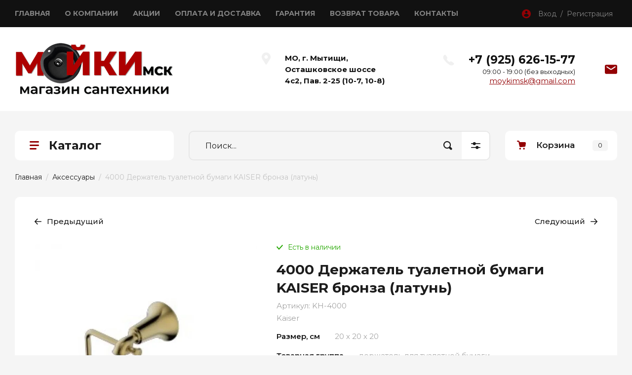

--- FILE ---
content_type: text/html; charset=utf-8
request_url: https://moykimsk.ru/magazin/product/4000-derzhatel-tualetnoj-bumagi-kaiser-bronza-latun
body_size: 22235
content:
<!doctype html>
<html lang="ru">

<head>
<meta charset="utf-8">
<meta name="robots" content="all"/>
<title>4000 Держатель туалетной бумаги KAISER бронза (латунь) купить по низкой оптовой цене от официального дилера в Москве - &quot;Мойки-МСК&quot;</title>
<meta name="description" content="4000 Держатель туалетной бумаги KAISER бронза (латунь) в наличии в нашем магазине по низкой оптовой цене. Мы - официальные дилеры моек, смесителей, аксессуаров для кухни и ванной разных известных брендов. Доставка по Москве и МО.">
<meta name="keywords" content="4000 держатель туалетной бумаги kaiser бронза (латунь), магазин сантехники, Мойки МСК">
<meta name="SKYPE_TOOLBAR" content="SKYPE_TOOLBAR_PARSER_COMPATIBLE">
<meta name="viewport" content="width=device-width, initial-scale=1.0, maximum-scale=1.0, user-scalable=no">
<meta name="format-detection" content="telephone=no">
<meta http-equiv="x-rim-auto-match" content="none">

<!-- JQuery -->
<script src="/g/libs/jquery/1.10.2/jquery.min.js" charset="utf-8"></script>
<!-- JQuery -->

<!-- Common js -->
	<link rel="stylesheet" href="/g/css/styles_articles_tpl.css">
<link rel="stylesheet" href="/g/libs/lightgallery-proxy-to-hs/lightgallery.proxy.to.hs.min.css" media="all" async>
<script src="/g/libs/lightgallery-proxy-to-hs/lightgallery.proxy.to.hs.stub.min.js"></script>
<script src="/g/libs/lightgallery-proxy-to-hs/lightgallery.proxy.to.hs.js" async></script>

<!-- 46b9544ffa2e5e73c3c971fe2ede35a5 -->
<script type='text/javascript' src='/shared/s3/js/lang/ru.js'></script>
<script type='text/javascript' src='/shared/s3/js/common.min.js'></script>
<link rel='stylesheet' type='text/css' href='/shared/s3/css/calendar.css' /><link rel="icon" href="/favicon.png" type="image/png">

<!--s3_require-->
<link rel="stylesheet" href="/g/basestyle/1.0.1/user/user.css" type="text/css"/>
<link rel="stylesheet" href="/g/basestyle/1.0.1/user/user.blue.css" type="text/css"/>
<script type="text/javascript" src="/g/basestyle/1.0.1/user/user.js" async></script>
<!--/s3_require-->

<link rel='stylesheet' type='text/css' href='/t/images/__csspatch/2/patch.css'/>

<!--s3_goal-->
<script src="/g/s3/goal/1.0.0/s3.goal.js"></script>
<script>new s3.Goal({map:{"1763902":{"goal_id":"1763902","object_id":"4221102","event":"submit","system":"metrika","label":"kupit1klick","code":"anketa"},"1764102":{"goal_id":"1764102","object_id":"4221502","event":"submit","system":"metrika","label":"rassylka","code":"anketa"},"1764302":{"goal_id":"1764302","object_id":"4221302","event":"submit","system":"metrika","label":"napishite-nam","code":"anketa"},"1764502":{"goal_id":"1764502","object_id":"4220902","event":"submit","system":"metrika","label":"specpredlojenie","code":"anketa"}}, goals: [], ecommerce:[{"ecommerce":{"detail":{"products":[{"id":"470724502","name":"4000 Держатель туалетной бумаги KAISER бронза (латунь)","price":2878,"brand":"Kaiser","category":"Аксессуары/Аксессуары для ванной комнаты"}]}}}]});</script>
<!--/s3_goal-->
<!-- Common js -->

<!-- Shop init -->
			
		
		
		
			<link rel="stylesheet" type="text/css" href="/g/shop2v2/default/css/theme.less.css">		
			<script type="text/javascript" src="/g/printme.js"></script>
		<script type="text/javascript" src="/g/shop2v2/default/js/tpl.js"></script>
		<script type="text/javascript" src="/g/shop2v2/default/js/baron.min.js"></script>
		
			<script type="text/javascript" src="/g/shop2v2/default/js/shop2.2.js"></script>
		
	<script type="text/javascript">shop2.init({"productRefs": {"345651102":{"vnimanie_":{"\u0423\u0432\u0430\u0436\u0430\u0435\u043c\u044b\u0435 \u043f\u043e\u043a\u0443\u043f\u0430\u0442\u0435\u043b\u0438! \u041f\u0440\u043e\u0441\u0438\u043c \u0412\u0430\u0441 \u043f\u0435\u0440\u0435\u0434 \u0437\u0430\u043a\u0430\u0437\u043e\u043c \u0443\u0442\u043e\u0447\u043d\u044f\u0442\u044c \u0446\u0435\u043d\u0443 \u0443 \u043d\u0430\u0448\u0438\u0445 \u043c\u0435\u043d\u0435\u0434\u0436\u0435\u0440\u043e\u0432!":["470724502"]},"strihkod":{"978020140199":["470724502"]},"razmer_sm":{"20 \u0445 20 \u0445 20":["470724502"]},"tovarnaa_gruppa":{"65416702":["470724502"]},"material_izdelia":{"65415502":["470724502"]},"kreplenie_k_stene":{"65415102":["470724502"]},"ves_brutto_918":{"0,4":["470724502"]},"vysota_upakovki_186":{"200":["470724502"]},"dlina_upakovki_197":{"200":["470724502"]},"sirina_upakovki_237":{"200":["470724502"]}}},"apiHash": {"getPromoProducts":"45327288900addb3eb572160011430e2","getSearchMatches":"3d6cb812be079890333044337331d4cb","getFolderCustomFields":"6ef513c002e32f2174bbbdc8827c9e86","getProductListItem":"f8253c15e417960d32c426a22a404c9c","cartAddItem":"b5cce5f6e916ffd10cff5d25c0a59fa0","cartRemoveItem":"67274d62021dffb2477c1c5aad5e3d2f","cartUpdate":"6b34cf1242e62b19034a1cdf8cad9eee","cartRemoveCoupon":"8975d329f68ccec24ae0beea871e708c","cartAddCoupon":"6f6284728a3f68c9a4f3a001c1d8cfd1","deliveryCalc":"5b83b189bda073a1c6cbfd4566e7ace1","printOrder":"2db0baafd89575c7ba3e31822ddbef5d","cancelOrder":"74c9432b056f321da4828a49678200d7","cancelOrderNotify":"e4955ff787551e4c73ed9ea63e86e197","repeatOrder":"2fef7a8aa483c49bb214528052086b59","paymentMethods":"af6584aa8e009754dd4e74182bd9076b","compare":"105e1a2b7239cc3bfb742e380f86a093"},"hash": null,"verId": 2996538,"mode": "product","step": "","uri": "/magazin","IMAGES_DIR": "/d/","my": {"hide_in_filter":["new","special"],"gr_show_nav_btns":true,"gr_filter_sorting_by":"\u0421\u043e\u0440\u0442\u0438\u0440\u043e\u0432\u0430\u0442\u044c \u043f\u043e","gr_by_price_asc":"\u0426\u0435\u043d\u0435 (\u0432\u043e\u0437\u0440\u0430\u0441\u0442\u0430\u043d\u0438\u044e)","gr_by_price_desc":"\u0426\u0435\u043d\u0435 (\u0443\u0431\u044b\u0432\u0430\u043d\u0438\u044e)","gr_by_name_asc":"\u041d\u0430\u0437\u0432\u0430\u043d\u0438\u044e \u043e\u0442 \u0410","gr_by_name_desc":"\u041d\u0430\u0437\u0432\u0430\u043d\u0438\u044e \u043e\u0442 \u042f","show_sections":false,"buy_alias":"\u041a\u0443\u043f\u0438\u0442\u044c","search_form_btn":"\u041d\u0430\u0439\u0442\u0438","not_available_alias":"\u041a\u0443\u043f\u0438\u0442\u044c","buy_mod":true,"buy_kind":true,"gr_hide_no_amount_rating":true,"on_shop2_btn":true,"gr_auth_placeholder":true,"gr_cart_preview_version":"2.2.110_8","gr_cart_preview_order":"\u041e\u0444\u043e\u0440\u043c\u0438\u0442\u044c","gr_show_collcetions_amount":true,"gr_kinds_slider":true,"gr_cart_titles":true,"gr_filter_remodal":true,"gr_filter_range_slider":false,"gr_search_range_slider":false,"gr_login_placeholered":true,"gr_add_to_compare_text":"\u0421\u0440\u0430\u0432\u043d\u0438\u0442\u044c","gr_search_form_title":"\u0420\u0430\u0441\u0448\u0438\u0440\u0435\u043d\u043d\u044b\u0439 \u043f\u043e\u0438\u0441\u043a","gr_filter_reset_text":"\u041e\u0447\u0438\u0441\u0442\u0438\u0442\u044c","gr_filter_remodal_res":"1360","gr_sorting_no_filter":true,"gr_filter_max_count":"6","gr_filter_select_btn":"\u0415\u0449\u0435","gr_show_more_btn_class":" ","gr_only_filter_result":true,"gr_result_wrap":true,"gr_filter_fount":"\u0422\u043e\u0432\u0430\u0440\u043e\u0432 \u043d\u0430\u0439\u0434\u0435\u043d\u043e:","gr_view_class":" view_click view_opened view-1","gr_folder_items":true,"gr_pagelist_only_icons":true,"gr_h1_in_column":true,"gr_vendor_in_thumbs":true,"gr_tabs_unwrapped":true,"gr_show_titles":true,"gr_hide_list_params":true,"gr_cart_auth_remodal":true,"gr_coupon_remodal":true,"gr_cart_reg_placeholder":true,"gr_options_more_btn":"\u0415\u0449\u0435","gr_cart_total_title":"\u0420\u0430\u0441\u0447\u0435\u0442","gr_show_options_text":"\u0412\u0441\u0435 \u043f\u0430\u0440\u0430\u043c\u0435\u0442\u0440\u044b","gr_cart_show_options_text":"\u0412\u0441\u0435 \u043f\u0430\u0440\u0430\u043c\u0435\u0442\u0440\u044b","gr_pluso_title":"\u041f\u043e\u0434\u0435\u043b\u0438\u0442\u044c\u0441\u044f","gr_product_page_version":"global:shop2.2.110_9-product.tpl","gr_collections_item":"global:shop2.2.110_9-product-item-collections.tpl","gr_cart_page_version":"global:shop2.2.110_9-cart.tpl","gr_product_template_name":"shop2.2.110_9-product-list-thumbs.tpl","gr_to_compare_text":"\u0421\u0440\u0430\u0432\u043d\u0438\u0442\u044c","gr_compare_class":" ","gr_product_quick_view":true,"lazy_load_subpages":true,"gr_pagelist_lazy_load":true,"gr_additional_work_btn":true,"gr_buy_btn_data_url":true,"gr_selected_theme":"10"},"shop2_cart_order_payments": 5,"cf_margin_price_enabled": 0,"maps_yandex_key":"","maps_google_key":""});</script>
<style type="text/css">.product-item-thumb {width: 450px;}.product-item-thumb .product-image, .product-item-simple .product-image {height: 450px;width: 450px;}.product-item-thumb .product-amount .amount-title {width: 354px;}.product-item-thumb .product-price {width: 400px;}.shop2-product .product-side-l {width: 450px;}.shop2-product .product-image {height: 450px;width: 450px;}.shop2-product .product-thumbnails li {width: 140px;height: 140px;}</style>
<!-- Shop init -->

<!-- Custom styles -->
<link rel="stylesheet" href="/g/libs/jqueryui/datepicker-and-slider/css/jquery-ui.css">
<link rel="stylesheet" href="/g/libs/lightgallery/v1.2.19/lightgallery.css">
<link rel="stylesheet" href="/g/libs/remodal/css/remodal.css">
<link rel="stylesheet" href="/g/libs/remodal/css/remodal-default-theme.css">
<link rel="stylesheet" href="/g/libs/waslide/css/waslide.css">
<!-- Custom styles -->

<!-- Custom js -->
<script src="/g/libs/jquery-responsive-tabs/1.6.3/jquery.responsiveTabs.min.js" charset="utf-8"></script>
<script src="/g/libs/jquery-match-height/0.7.2/jquery.matchHeight.min.js" charset="utf-8"></script>
<script src="/g/libs/jqueryui/datepicker-and-slider/js/jquery-ui.min.js" charset="utf-8"></script>
<script src="/g/libs/jqueryui/touch_punch/jquery.ui.touch_punch.min.js" charset="utf-8"></script>

<script src="/g/libs/jquery-columnizer/jquery.columnizer.min.js"></script>

<script src="/g/libs/flexmenu/1.4.2/flexmenu.min.js" charset="utf-8"></script>
<script src="/g/libs/lightgallery/v1.2.19/lightgallery.js" charset="utf-8"></script>
<script src="/g/libs/jquery-slick/1.9.0/slick.min.js" charset="utf-8"></script>
<script src="/g/libs/remodal/js/remodal.js" charset="utf-8"></script>

<script src="/g/libs/waslide/js/animit.js"></script>
<script src="/g/templates/shop2/2.110.2/photo-products/js/waslide.js"></script>
<!-- Custom js -->

<!-- Site js -->
<script src="/g/s3/misc/form/shop-form/shop-form-minimal.js" charset="utf-8"></script>
<script src="/g/templates/shop2/2.110.2/photo-products/js/plugins.js" charset="utf-8"></script>
<!-- Site js -->
<script src="/t/v881/images/js/shop_main.js" charset="utf-8"></script>
		    <link rel="stylesheet" href="/g/templates/shop2/2.110.2/photo-products/themes/theme9/theme.scss.css">
	
<link rel="stylesheet" href="/g/templates/shop2/2.110.2/photo-products/css/global_styles.css">

<link rel="stylesheet" href="/g/libs/jquery-popover/0.0.4/jquery.popover.css">
<script src="/g/libs/jquery-popover/0.0.4/jquery.popover.js"></script>
<script src="/g/templates/shop2/widgets/js/timer.js"></script>


<!-- Global site tag (gtag.js) - Google Analytics -->
<script async src="https://www.googletagmanager.com/gtag/js?id=UA-198917083-1">;</script>
<script>
window.dataLayer = window.dataLayer || [];
function gtag(){dataLayer.push(arguments);}
gtag('js', new Date());

gtag('config', 'UA-198917083-1');
</script>

</head>
<link rel="stylesheet" href="/t/v881/images/css/site.addons.less.css">
<link rel="stylesheet" href="/t/v881/images/css/site_addons.scss.css">
<body class="site">
	
				
			<style>
				.quick-view-trigger {display: none !important;}
			</style>
		
				<span class="up-button" role="button">&nbsp;</span>
		
	<div class="site__wrapper">
		
		<div class="remodal" data-remodal-id="cart-preview" role="dialog" data-remodal-options="hashTracking: false">
	        <button data-remodal-action="close" class="remodal-close-btn gr-icon-btn">
	            <span>Закрыть</span>
	        </button>
	        <div class="cart-popup-container"></div>
	    </div>

		<div class="mobile-panel">
			<div class="mobile-panel__inner">
				<div class="mobile-burger">&nbsp;</div>
				<div class="mobile-contacts" data-remodal-target="popup-contacts">&nbsp;</div>
				<div class="mobile-cabinet" data-remodal-target="login-form">&nbsp;</div>
																					<div class="mobile-cart cart_block_container block_event">
						<a href="/magazin/cart" class="mobile-cart__link "  data-remodal-target="cart-preview">&nbsp;</a>
						<div class="mobile-cart__amount cart_amount_block">0</div>
					</div>
											</div>
		</div>
		
						
		<div class="burger-block">
			<div class="burger-block__inner">
				<div class="gr-icon-btn burger-block__close">&nbsp;</div>
				<div class="burger-block__title">Каталог</div>
				<div class="burger-block__back">Назад</div>
				<div class="burger-block__body"></div>
				<div class="burger-block__menu"></div>
			</div>
		</div>
		
		<header class="site-header">
			<div class="site-header__inner">
				<div class="header-top block_padding">
					<div class="header-top__inner block_width">
						<div class="header-top__left">
														    <ul class="menu-default menu-top">
							        							
							            							
							            							                <li class="has opened">
							                	<a href="/" class="opened">ГЛАВНАЯ</a>
							            							            							
							        							
							            							                							                        </li>
							                    							                							            							
							            							                <li class="has">
							                	<a href="/o-kompanii">О КОМПАНИИ</a>
							            							            							
							        							
							            							                							                        </li>
							                    							                							            							
							            							                <li class="">
							                	<a href="/akcii-1">АКЦИИ</a>
							            							            							
							        							
							            							                							                        </li>
							                    							                							            							
							            							                <li class="">
							                	<a href="/oplata-i-dostavka">ОПЛАТА И ДОСТАВКА</a>
							            							            							
							        							
							            							                							                        </li>
							                    							                							            							
							            							                <li class="">
							                	<a href="/garantiya">ГАРАНТИЯ</a>
							            							            							
							        							
							            							                							                        </li>
							                    							                							            							
							            							                <li class="">
							                	<a href="/vozvrat-tovara">ВОЗВРАТ ТОВАРА</a>
							            							            							
							        							
							            							                							                        </li>
							                    							                							            							
							            							                <li class="">
							                	<a href="/kontakty">КОНТАКТЫ</a>
							            							            							
							        							        </li>
							    </ul>
							    													</div>
						<div class="header-top__right">
							<div class="cabinet-block">
								<span data-remodal-target="login-form">Вход&nbsp; / &nbsp;Регистрация</span>
							</div>
						</div>
					</div>
				</div>
				<div class="header-bottom block_padding">
					<div class="header-bottom__inner block_width">
						<div class="header-bottom__left">

							<div class="site-info">
																	<div class="site-info__logo">
																														<a href="https://moykimsk.ru">
											<img src="/thumb/2/HBKSNBTNDGbF5HHKaT_Fzg/400r110/d/logotip_kompanii-001.png" alt="" />
										</a>
									</div>
																							</div> <!--.site-info-->

						</div>
						<div class="header-bottom__right">
							<div class="mobile-contacts-btn" data-remodal-target="popup-contacts">Контакты</div>

							<div class="top-contacts">
								<div class="top-contacts__body"> 

																			<div class="top-address">
											МО, г. Мытищи, Осташковское шоссе 4с2, Пав. 2-25   (10-7, 10-8)
										</div> <!--.top-address-->
																		
																			<div class="top-phones">
											<div class="top-phones__inner">
												<div class="top-phones__body">
																																										<div>
																<a href="tel:+79256261577">+7 (925) 626-15-77</a>
															</div>
																																							</div>
																																					<div class="top-phones__desc">09:00 - 19:00 (без выходных)</div>
																							</div>
											
																							<div class="email">
													<a href="mailto:moykimsk@gmail.com">moykimsk@gmail.com</a>
												</div>
																					</div> <!--.top-phones-->
																												<div class="top-popup-form" data-remodal-target="popup-form">&nbsp;</div>
																	</div>
							</div>

						</div>
					</div>
				</div>
			</div>
		</header> <!-- .site-header -->

		<div class="remodal" data-remodal-id="search-form" role="dialog" data-remodal-options="hashTracking: false">
			<button data-remodal-action="close" class="gr-icon-btn remodal-close-btn"><span>Закрыть</span></button>
				
	
<div class="shop2-block search-form">
	<div class="search-form__inner">
		<div class="search-form__header">Расширенный поиск</div>
		<div class="search-rows">
			<form action="/magazin/search" enctype="multipart/form-data">
				<input type="hidden" name="sort_by" value=""/>
				
									<div class="search-rows__row gr-field-style float_row">
						<div class="row-title field-title">Цена (руб.)<span style="display: inline-block;">:</span></div>
						<div class="row-body">
							<label class="input-from">
								<span class="from_title hide">от</span>
								<input name="s[price][min]" type="text" size="5" class="small" value="" placeholder="от" data-range_min="0" oninput="this.value = this.value.replace (/\D/, '')" />
							</label>
							<label class="input-to">
								<span class="to_title hide">до</span>
								<input name="s[price][max]" type="text" size="5" class="small" value="" placeholder="до" data-range_max="200000" oninput="this.value = this.value.replace (/\D/, '')" />
							</label>
													</div>
					</div>
				
									<div class="search-rows__row gr-field-style">
						<label class="row-title field-title" for="shop2-name">Название<span style="display: inline-block;">:</span></label>
						<div class="row-body">
							<input type="text" name="s[name]" size="20" id="shop2-name" value="" />
						</div>
					</div>
				
									<div class="search-rows__row gr-field-style">
						<label class="row-title field-title" for="shop2-article">Артикул<span style="display: inline-block;">:</span></label>
						<div class="row-body">
							<input type="text" name="s[article]" id="shop2-article" value="" />
						</div>
					</div>
				
									<div class="search-rows__row gr-field-style">
						<label class="row-title field-title" for="shop2-text">Текст<span style="display: inline-block;">:</span></label>
						<div class="row-body">
							<input type="text" name="search_text" size="20" id="shop2-text"  value="" />
						</div>
					</div>
				
				
									<div class="search-rows__row gr-field-style">
						<div class="row-title field-title">Выберите категорию<span style="display: inline-block;">:</span></div>
						<div class="row-body">
							<select name="s[folder_id]" id="s[folder_id]">
								<option value="">Все</option>
																																												<option value="26049902" >
											 Кухонные мойки
										</option>
																																				<option value="26048702" >
											 Смесители
										</option>
																																				<option value="26049502" >
											&raquo; Смесители для кухни
										</option>
																																				<option value="26049102" >
											&raquo; Смесители для ванной комнаты
										</option>
																																				<option value="40580302" >
											&raquo; Гигиенические смесители
										</option>
																																				<option value="54401304" >
											&raquo; Смесители с фильтром
										</option>
																																				<option value="26046702" >
											 Душевые системы
										</option>
																																				<option value="26047102" >
											&raquo; Скрытые душевые системы
										</option>
																																				<option value="26047302" >
											&raquo; Душевые системы с термостатом
										</option>
																																				<option value="26052902" >
											 Аксессуары
										</option>
																																				<option value="26053102" >
											&raquo; Комплектующие
										</option>
																																				<option value="26053302" >
											&raquo; Аксессуары для кухни
										</option>
																																				<option value="26053502" >
											&raquo; Аксессуары для ванной комнаты
										</option>
																																				<option value="26652302" >
											&raquo; Дозаторы жидкого мыла
										</option>
																																				<option value="203385504" >
											&raquo; Ножи
										</option>
																																				<option value="26052102" >
											 Полотенцесушители
										</option>
																																				<option value="26186102" >
											 Измельчители пищевых отходов
										</option>
																																				<option value="26186302" >
											 Фильтры для воды
										</option>
																																				<option value="206002502" >
											 Унитазы и инсталляции
										</option>
																																				<option value="210089702" >
											 Раковины
										</option>
																																				<option value="34727902" >
											&raquo; Раковины над стиральной машиной
										</option>
																								</select>
						</div>
					</div>

					<div id="shop2_search_custom_fields"></div>
								
									<div id="shop2_search_global_fields">
						
									
			
												<div class="search-rows__row gr-field-style">
						<div class="row-title field-title">Цвет<span style="display: inline-block;">:</span></div>
						<div class="row-body gr-style">
							<select name="s[cvet]">
								<option value="">Все</option>
																	<option value="27077502">белый</option>
																	<option value="27070302">бежевый</option>
																	<option value="27068902">ваниль</option>
																	<option value="27069502">карамель</option>
																	<option value="27124302">светлое олото</option>
																	<option value="27123302">золото</option>
																	<option value="27069702">темный шоколад</option>
																	<option value="27069902">leningrad grey</option>
																	<option value="27070102">пастила</option>
																	<option value="27071302">вороненая сталь</option>
																	<option value="27071702">нержавеющая сталь</option>
																	<option value="27071902">светлое золото</option>
																	<option value="27076902">шампань</option>
																	<option value="27077102">эверест</option>
																	<option value="27077302">платина</option>
																	<option value="27079502">марципан</option>
																	<option value="27082502">графит</option>
																	<option value="27083902">бронза</option>
																	<option value="27085102">античная латунь</option>
																	<option value="27121902">хром</option>
																	<option value="27123102">античная медь</option>
																	<option value="27123502">античная бронза</option>
																	<option value="27123702">античное серебро</option>
																	<option value="27124702">латунь/хром</option>
																	<option value="27125102">розовое золото</option>
																	<option value="27069302">черный</option>
																	<option value="48882702">песочный</option>
																	<option value="48882902">серый</option>
																	<option value="48883902">черный мрамор</option>
																	<option value="48884302">песочный мрамор</option>
																	<option value="48884502">кофе</option>
																	<option value="48884702">темно-коричневый</option>
																	<option value="48884902">жасмин</option>
																	<option value="48886102">сталь</option>
																	<option value="48889102">мраморный</option>
																	<option value="49101102">брашированная нержавеющая сталь</option>
																	<option value="49102102">черный металлик</option>
																	<option value="49102302">кварц</option>
																	<option value="65381302">Антрацит</option>
																	<option value="65381702">Бежевый</option>
																	<option value="65381902">Грей</option>
																	<option value="65382102">Жасмин</option>
																	<option value="65382302">Капучино</option>
																	<option value="65382502">Коричневый</option>
																	<option value="65382702">Мокко</option>
																	<option value="65382902">Песочный</option>
																	<option value="65383102">Чёрный</option>
																	<option value="65383302">Шампань</option>
																	<option value="65383502">Белый</option>
																	<option value="65383702">Дюна</option>
																	<option value="65384702">Латте</option>
																	<option value="65384902">Серый</option>
																	<option value="65385102">Терра</option>
																	<option value="65385302">Терракота</option>
																	<option value="73223702">сатинированная сталь</option>
																	<option value="73227302">перфорированная сталь</option>
																	<option value="73229702">натуральная сталь</option>
																	<option value="73237702">медь</option>
																	<option value="73239902">антрацит</option>
																	<option value="73246502">брашированная сталь</option>
																	<option value="73256302">коричневый</option>
																	<option value="73264702">песчаный</option>
																	<option value="118986702">нержавейка</option>
																	<option value="201674302">черный матовый</option>
																	<option value="206218902">белый/хром</option>
																	<option value="206219102">черный/ хром </option>
																	<option value="206219302">матовый черный</option>
																	<option value="206219502">хром/белый</option>
																	<option value="206219702">черный /хром</option>
																	<option value="206219902">хром/черный</option>
																	<option value="206452902">Белый/хром</option>
																	<option value="4772704">алюминиум</option>
																	<option value="4773504">антик</option>
																	<option value="4773704">арктик</option>
																	<option value="4773904">базальт</option>
																	<option value="4774104">классик</option>
																	<option value="4774304">песок</option>
																	<option value="4774504">пирит</option>
																	<option value="4774704">шварц</option>
																	<option value="4774904">эспрессо</option>
																	<option value="7017904">графит-базальт</option>
																	<option value="7018104">черный-арктик</option>
																	<option value="7018304">эспрессо-песок</option>
																	<option value="22376504">серый №14</option>
																	<option value="22376904">черный №16</option>
																	<option value="22377104">Белый хлопок № 36</option>
																	<option value="22377304">Бежевый № 27</option>
																	<option value="22377504">Песочный №302</option>
																	<option value="22377704">Терракот №307</option>
																	<option value="22377904">Серый №14</option>
																	<option value="22378304">Чёрный №16</option>
																	<option value="22378504">Бежевый №27</option>
																	<option value="22378704">Белый хлопок №36</option>
																	<option value="22379104">белый хлопок №36</option>
																	<option value="22379504">Хлопок №331</option>
																	<option value="22379904">бежевый №27</option>
																	<option value="22380104">песочный №302</option>
																	<option value="22380304">терракот №307</option>
																	<option value="22380704">серый № 14</option>
																	<option value="22380904">черный № 16</option>
																	<option value="22381304">№ 14 серый</option>
																	<option value="22381504">№ 16 черный</option>
																	<option value="22381704">№ 27 бежевый</option>
																	<option value="22381904">№ 302 песочный</option>
																	<option value="22382104">№ 307 терракот</option>
																	<option value="22382304">№ 36 белый хлопок</option>
																	<option value="22382704">№ 26 белый</option>
																	<option value="22383104">911 черный</option>
																	<option value="22383504">823 темно-бежевый</option>
																	<option value="22383704">001 серый металлик</option>
																	<option value="22384104">101 бежевый</option>
																	<option value="22384304">102 сафари</option>
																	<option value="22384504">701 серый</option>
																	<option value="22384704">001 серый-металлик</option>
																	<option value="22384904">817 коричневый</option>
																	<option value="22385104">923 белый</option>
																	<option value="22386104">101  бежевый</option>
																	<option value="22386304">823 темно - бежевый</option>
																	<option value="22386504">001 сер металлик</option>
																	<option value="22387704">923 Белый</option>
																	<option value="22388104">911 Черн</option>
																	<option value="22388304">101 Беж</option>
																	<option value="22388504">001 Сер. Мет</option>
																	<option value="31155104">Bronze</option>
																	<option value="31156904">Stainless Steel</option>
																	<option value="31157904">Chrome</option>
																	<option value="31160904">Colorado</option>
																	<option value="31161104">Onyx</option>
																	<option value="31161304">Terra</option>
																	<option value="31161504">Lava</option>
																	<option value="31161704">Arena</option>
																	<option value="31161904">Croma</option>
																	<option value="31162104">Sabbia</option>
																	<option value="31162304">Marone</option>
																	<option value="31162904">Alpina</option>
																	<option value="31163504">Truffle</option>
																	<option value="31630504">P - полированная</option>
																	<option value="31631104">M - матовая</option>
																	<option value="31632104">D</option>
																	<option value="31635104">L - лайн</option>
																	<option value="31664904">Хром</option>
																	<option value="31666704">Сталь</option>
																	<option value="31667304">Бронза</option>
																	<option value="31669304">Нержавеющая сталь</option>
																	<option value="31670704">Матовый хром</option>
																	<option value="31673304">07 - Белый</option>
																	<option value="31673704">08 - Лён</option>
																	<option value="31674104">10 - Чёрный</option>
																	<option value="31674504">47 - Серый</option>
																	<option value="31674904">58 - Песок</option>
																	<option value="31675304">93 - Шоколад</option>
																	<option value="51853304">Сатин</option>
																	<option value="51854104">Золото</option>
																	<option value="51854704">Черный</option>
																	<option value="51855104">Гранит</option>
																	<option value="51855504">Хром/Гранит</option>
																	<option value="51855704">черные</option>
																	<option value="51856304">Шоколад</option>
																	<option value="51856504">бронза, белая ручка</option>
																	<option value="51856704">Никель</option>
																	<option value="156902704">Графит</option>
																	<option value="208554504">нержавеющая сталь/белый</option>
																	<option value="208554704">нержавеющая сталь/черный</option>
																	<option value="208916104">deep ocean</option>
																	<option value="208916304">canyon</option>
																	<option value="60299505">сатин</option>
																	<option value="60299705">черный металл/бронза</option>
																	<option value="60299905">черный металл/хром</option>
																	<option value="60312305">черный металл</option>
																	<option value="60313505">никель</option>
																	<option value="60314305">бронза/графит</option>
																	<option value="60317105">серебро</option>
																	<option value="61818305">гранит</option>
																	<option value="61827505">черный металик</option>
																	<option value="61833705">синий</option>
																	<option value="105428305">Латунь</option>
																	<option value="105428505">indigo blue</option>
																	<option value="105428905">royal green</option>
																	<option value="105429305">sicilian lemon</option>
																	<option value="247272905">чёрный</option>
																	<option value="253317305">PVD Nano Dark</option>
																	<option value="253321105">PVD Golden</option>
																	<option value="253322105">PVD Nano Satine</option>
																	<option value="253322505">PVD Nano Golden</option>
																	<option value="253322705">PVD Nano Coppery</option>
																	<option value="253327105">124 Satine</option>
																	<option value="7151706">azur blue</option>
																	<option value="43114106">Матовое золото</option>
																	<option value="43114506">Воронёная сталь</option>
																	<option value="43114706">Brush gold</option>
																	<option value="207960906">cappuccino coffee</option>
																	<option value="207964106">olive</option>
																	<option value="207964306">pebble</option>
																	<option value="207964506">royal green глянцевый</option>
																	<option value="207964706">royal green матовый</option>
																	<option value="207964906">желтый матовый</option>
																	<option value="207965106">toscana глянцевый</option>
																	<option value="207965306">toscana матовый</option>
																	<option value="207965506">белый глянцевый</option>
																	<option value="207965906">Dali/white</option>
																	<option value="207966106">Klimt /white</option>
																	<option value="207966306">Lemon/white</option>
																	<option value="207966506">Tokyo 2/white</option>
																	<option value="207966706">Tokyo 3/white</option>
																	<option value="207966906">Tokyo/white</option>
																	<option value="207967106">Vangogh/white</option>
																	<option value="207967306">Warhol/white</option>
																	<option value="207967706">silver</option>
																	<option value="207968706">indigo blue глянцевый</option>
																	<option value="207968906">indigo blue матовый</option>
																	<option value="207969106">золото матовое</option>
																	<option value="216051106">светлое золото/вороненая сталь</option>
																	<option value="60848107">wind green</option>
																	<option value="62120507">золото глянцевое</option>
																	<option value="115595507">Гриджио</option>
																	<option value="115595707">Зефир</option>
																	<option value="115595907">Кварц</option>
																	<option value="115596107">Трюфель</option>
																	<option value="115596307">Эклер</option>
																	<option value="115596507">Бисквит</option>
																	<option value="115599707">Серый шёлк</option>
																	<option value="155304707">Вороненая сталь</option>
																	<option value="198900108">smoky blue</option>
																	<option value="199112708">espresso</option>
																	<option value="199135108">toscana</option>
																	<option value="199135508">графит | indigo blue</option>
																	<option value="199194108">нержавеющая сталь | черный</option>
																	<option value="199194508">хром | черный</option>
																	<option value="199194908">графит | черный</option>
																	<option value="199195308">вороненая сталь | черный</option>
																	<option value="199195708">светлое золото | черный</option>
																	<option value="199196108">royal green | светлое золото</option>
																	<option value="199196708">нержавеющая сталь | белый</option>
																	<option value="199197108">хром | белый</option>
																	<option value="199197508">вороненая сталь | красный</option>
																	<option value="199198108">pure white</option>
															</select>
						</div>
					</div>
							

					
			
												<div class="search-rows__row gr-field-style">
						<div class="row-title field-title">Страна<span style="display: inline-block;">:</span></div>
						<div class="row-body gr-style">
							<select name="s[strana]">
								<option value="">Все</option>
																	<option value="119516102">чехия</option>
																	<option value="206218702">Германия</option>
																	<option value="208927902">Италия</option>
																	<option value="224117502">Китай</option>
																	<option value="31170904">Индия</option>
																	<option value="31630304">Турция</option>
																	<option value="31631904">Россия</option>
																	<option value="51853104">Болгария</option>
																	<option value="208553704">Япония</option>
																	<option value="60299305">ЧЕХИЯ</option>
																	<option value="103647705">Крепления, донный клапан, сифон</option>
															</select>
						</div>
					</div>
							

														</div>
								
									<div class="search-rows__row gr-field-style">
						<div class="row-title field-title">Производитель<span style="display: inline-block;">:</span></div>
						<div class="row-body">
							<select name="s[vendor_id]">
								<option value="">Все</option>          
																	<option value="21385902" >ALVEUS</option>
																	<option value="19393302" >BAMBOO</option>
																	<option value="22911502" >BONE CRUSHER</option>
																	<option value="19392902" >Dr. Gans</option>
																	<option value="57288702" >EMAR</option>
																	<option value="9278302" >Florentina</option>
																	<option value="19392702" >Flortek</option>
																	<option value="23209307" >FORTE</option>
																	<option value="59329502" >GERHANS</option>
																	<option value="992704" >GRANULA</option>
																	<option value="53384702" >GROHENBERG</option>
																	<option value="52987502" >InSinkErator</option>
																	<option value="8586502" >Kaiser</option>
																	<option value="11621704" >Kern</option>
																	<option value="22171702" >Kolpa</option>
																	<option value="7009104" >LONGRAN</option>
																	<option value="27643105" >Mikadzo</option>
																	<option value="8074502" >Omoikiri</option>
																	<option value="57005902" >Oulin</option>
																	<option value="10723702" >Paulmark</option>
																	<option value="5592904" >Polygran</option>
																	<option value="22503102" >Steel Hammer</option>
																	<option value="5593104" >Tolero</option>
																	<option value="7114704" >UKINOX</option>
																	<option value="22502902" >ZorG</option>
																	<option value="57307302" >Барьер</option>
																	<option value="20292907" >Едим Дома</option>
															</select>
						</div>
					</div>
				
														    <div class="search-rows__row gr-field-style">
					        <div class="row-title field-title">Новинка<span style="display: inline-block;">:</span></div>
					        <div class="row-body">
					            					            <select name="s[flags][2]">
						            <option value="">Все</option>
						            <option value="1">да</option>
						            <option value="0">нет</option>
						        </select>
					        </div>
					    </div>
			    															    <div class="search-rows__row gr-field-style">
					        <div class="row-title field-title">Спецпредложение<span style="display: inline-block;">:</span></div>
					        <div class="row-body">
					            					            <select name="s[flags][1]">
						            <option value="">Все</option>
						            <option value="1">да</option>
						            <option value="0">нет</option>
						        </select>
					        </div>
					    </div>
			    									
				

									<div class="search-rows__row gr-field-style">
						<div class="row-title field-title">Результатов на странице<span style="display: inline-block;">:</span></div>
						<div class="row-body">
							<select name="s[products_per_page]">
																																		<option value="5">5</option>
																										<option value="20">20</option>
																										<option value="35">35</option>
																										<option value="50">50</option>
																										<option value="65">65</option>
																										<option value="80">80</option>
																										<option value="95">95</option>
															</select>
						</div>
					</div>
				
				<div class="search-rows__btn">
					<button type="submit" class="search-btn gr-button-1"><span>Найти</span></button>
				</div>
			</form >
		</div>
	</div>
</div><!-- Search Form -->		</div> <!-- .search-form -->

		<div class="remodal" data-remodal-id="login-form" role="dialog" data-remodal-options="hashTracking: false">
			<button data-remodal-action="close" class="gr-icon-btn remodal-close-btn"><span>Закрыть</span></button>
			<div class="shop2-block login-form ">
	<div class="login-form__inner">
		<div class="login-form__header">
			Кабинет
		</div>
		<div class="login-form__body">
			
				<form method="post" action="/registraciya">
					<input type="hidden" name="mode" value="login" />

					<div class="login-form__row login gr-field-style">
												<input placeholder="Логин" type="text" name="login" id="login" tabindex="1" value="" />
					</div>
					<div class="login-form__row gr-field-style">
												<input placeholder="Пароль" type="password" name="password" id="password" tabindex="2" value="" />
					</div>

					<div class="login-btns">
												<div class="login-btns__enter">
													<button type="submit" class="gr-button-1" tabindex="3">Войти</button>
												</div>
																		<div class="login-btns__links">
													<a href="/registraciya/forgot_password" class="forgot_btn">Забыли пароль?</a>
															<br/>
														<a href="/registraciya/register" class="register_btn">Регистрация</a>
												</div>
											</div>
				<re-captcha data-captcha="recaptcha"
     data-name="captcha"
     data-sitekey="6LcYvrMcAAAAAKyGWWuW4bP1De41Cn7t3mIjHyNN"
     data-lang="ru"
     data-rsize="invisible"
     data-type="image"
     data-theme="light"></re-captcha></form>
				
									<div class="g-auth__row g-auth__social-min">
												



				
						<div class="g-form-field__title"><b>Также Вы можете войти через:</b></div>
			<div class="g-social">
																												<div class="g-social__row">
								<a href="/users/hauth/start/vkontakte?return_url=/magazin/product/4000-derzhatel-tualetnoj-bumagi-kaiser-bronza-latun" class="g-social__item g-social__item--vk-large" rel="nofollow">Vkontakte</a>
							</div>
																
			</div>
			
		
	
			<div class="g-auth__personal-note">
									
			
							Я выражаю <a href="/registraciya/agreement" target="_blank">согласие на передачу и обработку персональных данных</a> в соответствии с <a href="/registraciya/policy" target="_blank">политикой конфиденциальности</a>
					</div>
						</div>
				
			
		</div>
	</div>
</div>		</div> <!-- .login-form -->
		
					<div class="remodal" data-remodal-id="popup-form" role="dialog" data-remodal-options="hashTracking: false">
				<button data-remodal-action="close" class="gr-icon-btn remodal-close-btn"><span>Закрыть</span></button>
				<div class="popup-form-container">
					
                        	
	    
        
    <div class="tpl-anketa" data-api-url="/-/x-api/v1/public/?method=form/postform&param[form_id]=4221302" data-api-type="form">
    		    			    	<div class="tpl-anketa__left">
		        	<div class="tpl-anketa__title">Напишите нам</div>
		        			        </div>
	                        <div class="tpl-anketa__right">
	        	            <form method="post" action="/" data-s3-anketa-id="4221302" id="writetous">
	                <input type="hidden" name="param[placeholdered_fields]" value="1" />
	                <input type="hidden" name="form_id" value="4221302">
	                <input type="hidden" name="subtitle" value="">
	                <input type="hidden" name="param[hide_title]" value="" />
	                <input type="hidden" name="param[product_name]" value="" />
                	<input type="hidden" name="param[product_link]" value="https://" />
                	<input type="hidden" name="param[policy_checkbox]" value="" />
                	<input type="hidden" name="param[has_span_button]" value="" />
	                <input type="hidden" name="tpl" value="db:shop2.form.minimal.tpl">
	                		                		                    		                        <div class="tpl-field type-text">
		                            		                            
		                            		                            <div class="field-value">
		                                		                                		                                    <input type="text" 
		                                    	 
			                                    size="30" 
			                                    maxlength="100" 
			                                    value="" 
			                                    name="d[0]" 
			                                    placeholder="Имя" 
		                                    />
		                                		                                
		                                		                            </div>
		                        </div>
		                    		                		                    		                        <div class="tpl-field type-text field-required">
		                            		                            
		                            		                            <div class="field-value">
		                                		                                		                                    <input type="text" 
		                                    	 required  
			                                    size="30" 
			                                    maxlength="100" 
			                                    value="" 
			                                    name="d[1]" 
			                                    placeholder="Телефон *" 
		                                    />
		                                		                                
		                                		                            </div>
		                        </div>
		                    		                		                    		                        <div class="tpl-field type-textarea">
		                            		                            
		                            		                            <div class="field-value">
		                                		                                		                                    <textarea 
		                                    	 
			                                    cols="50" 
			                                    rows="7" 
			                                    name="d[2]" 
			                                    placeholder="Комментарий"></textarea>
		                                		                                
		                                		                            </div>
		                        </div>
		                    		                	
	        			        		
	                	
	                <div class="tpl-field tpl-field-button">
	                    <button type="submit" class="tpl-form-button">Отправить</button>
	                </div>
	
	            <re-captcha data-captcha="recaptcha"
     data-name="captcha"
     data-sitekey="6LcYvrMcAAAAAKyGWWuW4bP1De41Cn7t3mIjHyNN"
     data-lang="ru"
     data-rsize="invisible"
     data-type="image"
     data-theme="light"></re-captcha></form>
	            
	        		        	
	                </div>
    </div>
				</div>
			</div> <!-- .popup-form -->
		
		<div class="remodal" data-remodal-id="fixed-folders" role="dialog" data-remodal-options="hashTracking: false">
			<button data-remodal-action="close" class="gr-icon-btn remodal-close-btn"><span>Закрыть</span></button>
			<div class="fixed-folders-title">Каталог</div>
		</div> <!-- .fixed-folders -->

		<div class="remodal" data-remodal-id="popup-contacts" role="dialog" data-remodal-options="hashTracking: false">
			<button data-remodal-action="close" class="gr-icon-btn remodal-close-btn"><span>Закрыть</span></button>
			<div class="popup-contacts-title">Контакты</div>
			
							<div class="top-address">
					МО, г. Мытищи, Осташковское шоссе 4с2, Пав. 2-25   (10-7, 10-8)
				</div> <!--.top-address-->
						
							<div class="top-phones">
					<div class="top-phones__inner has_btn">
						<div class="top-phones__body">
															<div>
									<a href="tel:+79256261577">+7 (925) 626-15-77</a>
								</div>
													</div>
													<div class="top-phones__desc">09:00 - 19:00 (без выходных)</div>
											</div>
				</div> <!--.top-phones-->
			
		</div> <!-- .popup-contacts -->

		<div class="folders-container"></div>

		<div class="site-container">

			<div class="site-container__inner">

				<div class="top-block block_padding">
					<div class="top-block__inner block_width">
						<div class="top-block__left">

							<div class="desktop-folders inner_page">
								<div class="desktop-folders__title">Каталог</div>
								<div class="desktop-folders__body">

									<ul class="site-folders menu-default">
																			         									         									         									         									    									         									              									              									                   <li class="firstlevel"><a href="/magazin/folder/kuhonnye-mojki"><span>Кухонные мойки</span></a>
									              									         									         									         									         									    									         									              									                   									                        </li>
									                        									                   									              									              									                   <li class="firstlevel dontsplit sublevel has"><a class="hasArrow" href="/magazin/folder/smesiteli"><span>Смесители</span></a>
									              									         									         									         									         									    									         									              									                   									                        <ul>
									                            <li class="parentItem"><a href="/magazin/folder/smesiteli"><span>Смесители</span></a></li>
									                    										              									              									                   <li class=""><a href="/magazin/folder/smesiteli-dlya-kuhni"><span>Смесители для кухни</span></a>
									              									         									         									         									         									    									         									              									                   									                        </li>
									                        									                   									              									              									                   <li class=""><a href="/magazin/folder/smesiteli-dlya-vannoj-komnaty"><span>Смесители для ванной комнаты</span></a>
									              									         									         									         									         									    									         									              									                   									                        </li>
									                        									                   									              									              									                   <li class=""><a href="/magazin/folder/gigienicheskie-smesiteli"><span>Гигиенические смесители</span></a>
									              									         									         									         									         									    									         									              									                   									                        </li>
									                        									                   									              									              									                   <li class=""><a href="/magazin/folder/smesiteli-s-filtrom"><span>Смесители с фильтром</span></a>
									              									         									         									         									         									    									         									              									                   									                        </li>
									                        									                             </ul></li>
									                        									                   									              									              									                   <li class="firstlevel dontsplit sublevel has"><a class="hasArrow" href="/magazin/folder/dushevye-sistemy"><span>Душевые системы</span></a>
									              									         									         									         									         									    									         									              									                   									                        <ul>
									                            <li class="parentItem"><a href="/magazin/folder/dushevye-sistemy"><span>Душевые системы</span></a></li>
									                    										              									              									                   <li class=""><a href="/magazin/folder/skrytye-dushevye-sistemy"><span>Скрытые душевые системы</span></a>
									              									         									         									         									         									    									         									              									                   									                        </li>
									                        									                   									              									              									                   <li class=""><a href="/magazin/folder/dushevye-sistemy-s-termostatom"><span>Душевые системы с термостатом</span></a>
									              									         									         									         									         									    									         									              									                   									                        </li>
									                        									                             </ul></li>
									                        									                   									              									              									                   <li class="firstlevel dontsplit sublevel has"><a class="hasArrow" href="/magazin/folder/aksessuary"><span>Аксессуары</span></a>
									              									         									         									         									         									    									         									              									                   									                        <ul>
									                            <li class="parentItem"><a href="/magazin/folder/aksessuary"><span>Аксессуары</span></a></li>
									                    										              									              									                   <li class=""><a href="/magazin/folder/komplektuyushchie"><span>Комплектующие</span></a>
									              									         									         									         									         									    									         									              									                   									                        </li>
									                        									                   									              									              									                   <li class=""><a href="/magazin/folder/aksessuary-dlya-kuhni"><span>Аксессуары для кухни</span></a>
									              									         									         									         									         									    									         									              									                   									                        </li>
									                        									                   									              									              									                   <li class=""><a href="/magazin/folder/aksessuary-dlya-vannoj-komnaty"><span>Аксессуары для ванной комнаты</span></a>
									              									         									         									         									         									    									         									              									                   									                        </li>
									                        									                   									              									              									                   <li class=""><a href="/magazin/folder/dozatory-zhidkogo-myla"><span>Дозаторы жидкого мыла</span></a>
									              									         									         									         									         									    									         									              									                   									                        </li>
									                        									                   									              									              									                   <li class=""><a href="/magazin/folder/nozhi"><span>Ножи</span></a>
									              									         									         									         									         									    									         									              									                   									                        </li>
									                        									                             </ul></li>
									                        									                   									              									              									                   <li class="firstlevel"><a href="/magazin/folder/polotencesushiteli"><span>Полотенцесушители</span></a>
									              									         									         									         									         									    									         									              									                   									                        </li>
									                        									                   									              									              									                   <li class="firstlevel"><a href="/magazin/folder/izmelchiteli-pishchevyh-othodov"><span>Измельчители пищевых отходов</span></a>
									              									         									         									         									         									    									         									              									                   									                        </li>
									                        									                   									              									              									                   <li class="firstlevel"><a href="/magazin/folder/filtry-dlya-vody"><span>Фильтры для воды</span></a>
									              									         									         									         									         									    									         									              									                   									                        </li>
									                        									                   									              									              									                   <li class="firstlevel"><a href="/magazin/folder/unitazy-i-installyacii"><span>Унитазы и инсталляции</span></a>
									              									         									         									         									         									    									         									              									                   									                        </li>
									                        									                   									              									              									                   <li class="firstlevel dontsplit sublevel has"><a class="hasArrow" href="/magazin/folder/rakoviny"><span>Раковины</span></a>
									              									         									         									         									         									    									         									              									                   									                        <ul>
									                            <li class="parentItem"><a href="/magazin/folder/rakoviny"><span>Раковины</span></a></li>
									                    										              									              									                   <li class=""><a href="/magazin/folder/chernye-smesiteli-novyj-postavshchik"><span>Раковины над стиральной машиной</span></a>
									              									         									         									         									         									    									    									         </li></ul>
									    									    </li>
									</ul>

									<div class="more-folders"><span>&nbsp;</span></div>
								</div>
							</div> <!-- .desktop-folders -->

						</div>
						<div class="top-block__right">
							<div class="top-block__heading">

								<div class="fixed-panel">
									<div class="fixed-panel__inner">

										<div class="fixed-panel__btn" data-remodal-target="fixed-folders">Каталог</div>
										<div class="fixed-panel__btn mobile_btn">Каталог</div>
										<nav class="search-block">
									    																				    <form action="/magazin/search" method="get" class="search-block__form">
											    <input name="search_text" type="text" class="search-block__input" value="" placeholder="Поиск..."/>
											    <button class="search-block__btn"></button>
											    <div class="search-block__popup" data-remodal-target="search-form">&nbsp;</div>
										    <re-captcha data-captcha="recaptcha"
     data-name="captcha"
     data-sitekey="6LcYvrMcAAAAAKyGWWuW4bP1De41Cn7t3mIjHyNN"
     data-lang="ru"
     data-rsize="invisible"
     data-type="image"
     data-theme="light"></re-captcha></form>
									    									    										</nav> <!-- .search-block -->
																														
																															<div class="cart-block cart_block_container block_event">
												<a href="/magazin/cart" class=" pointer_events_none " data-remodal-target="cart-preview">&nbsp;</a>
												<div class="cart-block__text">Корзина</div>
												
												<div class="cart-block__amount cart_amount_block">0</div>
											</div> 
																				
									</div>
								</div> <!--.fixed-panel-->

							</div>
													</div>


					</div>
				</div> <!-- .top-block -->
				
								
								
				
				<main class="site-main block_padding">
					<div class="site-main__inner block_width">
						
						
<div class="site-path" data-url="/"><a href="/">Главная</a>&nbsp;&nbsp;/&nbsp;&nbsp;<a href="/magazin/folder/aksessuary">Аксессуары</a>&nbsp;&nbsp;/&nbsp;&nbsp;4000 Держатель туалетной бумаги KAISER бронза (латунь)</div>						
																		
												
												    
						
<div class="shop2-cookies-disabled shop2-warning hide"></div>


	
		
							
			
							
			
							
			
		
				
		
				    
	<div class="card-page">
    <div class="card-page__top">
                    <div class="shop2-product-navigation">
            <!--noindex--><a rel="nofollow" class="shop2-btn" href="/magazin/product/4000-derzhatel-tualetnoj-bumagi-kaiser-bronza-latun/prev">Предыдущий</a><!--/noindex-->
            <!--noindex--><a rel="nofollow" class="shop2-btn" href="/magazin/product/4000-derzhatel-tualetnoj-bumagi-kaiser-bronza-latun/next">Следующий</a><!--/noindex-->
            </div>
             	<form method="post" action="/magazin?mode=cart&amp;action=add" accept-charset="utf-8" class="shop2-product">
            <input type="hidden" name="kind_id" value="470724502"/>
            <input type="hidden" name="product_id" value="345651102"/>
            <input type="hidden" name="meta" value='{&quot;vnimanie_&quot;:&quot;\u0423\u0432\u0430\u0436\u0430\u0435\u043c\u044b\u0435 \u043f\u043e\u043a\u0443\u043f\u0430\u0442\u0435\u043b\u0438! \u041f\u0440\u043e\u0441\u0438\u043c \u0412\u0430\u0441 \u043f\u0435\u0440\u0435\u0434 \u0437\u0430\u043a\u0430\u0437\u043e\u043c \u0443\u0442\u043e\u0447\u043d\u044f\u0442\u044c \u0446\u0435\u043d\u0443 \u0443 \u043d\u0430\u0448\u0438\u0445 \u043c\u0435\u043d\u0435\u0434\u0436\u0435\u0440\u043e\u0432!&quot;,&quot;strihkod&quot;:&quot;978020140199&quot;,&quot;razmer_sm&quot;:&quot;20 \u0445 20 \u0445 20&quot;,&quot;tovarnaa_gruppa&quot;:65416702,&quot;material_izdelia&quot;:65415502,&quot;kreplenie_k_stene&quot;:65415102,&quot;ves_brutto_918&quot;:&quot;0,4&quot;,&quot;vysota_upakovki_186&quot;:200,&quot;dlina_upakovki_197&quot;:200,&quot;sirina_upakovki_237&quot;:200}'/>
            
        	<div class="card-page__left">
	            <div class="card-slider horizontal">
	                
	                	                    <div class="card-slider__flags">
	                        <div class="product-flags">
	                            <div class="product-flags__left">
	                                	                                	                            </div>
	                            <div class="product-flags__right">
	                                	                            </div>
	                        </div>
	                    </div>
	                 <!-- .card-slider__flags -->
	                
	                                    	
	                <div class="card-slider__items no_thumbs">
	                    <div class="card-slider__item">
	                        <div class="card-slider__image" style="background-image: url(/thumb/2/pqYw9yZ46vTDQF27j8OejQ/750r750/d/10624-650x650.jpg);">
	                            	                                <a href="/d/10624-650x650.jpg" class="gr-image-zoom">
	                                    <img src="/thumb/2/pqYw9yZ46vTDQF27j8OejQ/750r750/d/10624-650x650.jpg" alt="4000 Держатель туалетной бумаги KAISER бронза (латунь)" title="4000 Держатель туалетной бумаги KAISER бронза (латунь)" />
	                                </a>
	                            	                        </div>
	                    </div>
	                    	                </div>
	                
	                                    	                
	                	            </div> <!-- .card-slider -->
	        </div>
	        <div class="card-page__right">
	        	
	        	<div class="cart-page-product">
	                
	                <div class="shop2-product__left">
	
	                    			                <div class="gr-has-amount"><span>Есть в наличии</span></div>
			            	                    
	                    	
	
	<div class="tpl-rating-block hide">Рейтинг:<div class="tpl-stars hide"><div class="tpl-rating" style="width: 0%;"></div></div>(0 голосов)</div>

		
	                    	                        <div class="gr-product-name">
	                            <h1>4000 Держатель туалетной бумаги KAISER бронза (латунь)</h1>
	                        </div>
	                    	
	                    
	
					
	
	
					<div class="shop2-product-article"><span>Артикул:</span> KH-4000</div>
	
		
	                    	                        <div class="gr-vendor-block">
	                            <a href="/magazin/vendor/kaiser">Kaiser</a>
	                        </div>
	                    	
	                    	
	                    
	
	                    <div class="gr-product-options">
	                        

 
	
		
					<div class="shop2-product-options">
			<div class="option-item odd" data-option-type="text"><div class="option-title ">Размер, см</div><div class="option-body ">20 х 20 х 20 </div></div><div class="option-item even type-select" data-option-type="select"><div class="option-title">Товарная группа</div><div class="option-body">держатель для туалетной бумаги</div></div><div class="option-item odd type-select" data-option-type="select"><div class="option-title">Материал изделия</div><div class="option-body">латунь</div></div><div class="option-item even type-select" data-option-type="select"><div class="option-title">Крепление к стене</div><div class="option-body">да</div></div><div class="option-item odd" data-option-type="text"><div class="option-title ">Вес брутто</div><div class="option-body ">0,4 </div></div><div class="option-item even" data-option-type="int"><div class="option-title ">Высота упаковки</div><div class="option-body ">200 </div></div><div class="option-item odd" data-option-type="int"><div class="option-title ">Длина упаковки</div><div class="option-body ">200 </div></div><div class="option-item even" data-option-type="int"><div class="option-title ">Ширина упаковки</div><div class="option-body ">200 </div></div>
		</div>
					<div class="options-more">
	            <span data-text="Еще">Еще</span>
	        </div>
        	
	                    </div>
	
	                </div>
	
                	<div class="shop2-product__right">
	                    <div class="shop2-product__container">
	                        <div class="form-additional">
	                            	                                <div class="product-price">
	                                    	
	                                    	<div class="price-current">
		<strong>2&nbsp;878</strong>
				руб.			</div>
	                                </div>
	                                
				
	<div class="product-amount">
					<div class="amount-title">Количество:</div>
							<div class="shop2-product-amount">
				<button type="button" class="amount-minus">&#8722;</button><input type="text" name="amount" data-kind="470724502" data-max="9999" data-min="1" data-multiplicity="" maxlength="4" value="1" /><button type="button" class="amount-plus">&#43;</button>
			</div>
						</div>
	                            	
	                            <div class="form-additional__btns">
	                                	                                    
			<button class="shop-product-btn type-3 buy" type="submit" data-url="/magazin/product/4000-derzhatel-tualetnoj-bumagi-kaiser-bronza-latun">
			<span>Купить</span>
		</button>
	
<input type="hidden" value="4000 Держатель туалетной бумаги KAISER бронза (латунь)" name="product_name" />
<input type="hidden" value="https:///magazin/product/4000-derzhatel-tualetnoj-bumagi-kaiser-bronza-latun" name="product_link" />	                                	                            					                    				                                			                                    <div class="buy-one-click gr-button-2" data-remodal-target="one-click"
			                                        data-api-url="/-/x-api/v1/public/?method=form/postform&param[form_id]=4221102&param[tpl]=global:shop2.form.minimal.tpl&param[hide_title]=0&param[placeholdered_fields]=1&param[product_link]=moykimsk.ru/magazin/product/4000-derzhatel-tualetnoj-bumagi-kaiser-bronza-latun&param[product_name]=4000 Держатель туалетной бумаги KAISER бронза (латунь)">
			                                        Купить в 1 клик
			                                    </div>
			                                		                                	                                	                            </div>
	                            
			<div class="product-compare">
			<label class="compare_plus ">
				<input type="checkbox" value="470724502"/>
				Сравнить
			</label>
					</div>
		
	                        </div>
	                        		                        		                            <div class="pluso-share">
		                                		                                    <div class="pluso-share__title">Поделиться</div>
		                                		                                <div class="pluso-share__body">
		                                    <script src="https://yastatic.net/es5-shims/0.0.2/es5-shims.min.js"></script>
											<script src="https://yastatic.net/share2/share.js"></script>
											<div class="ya-share2" data-services="messenger,vkontakte,odnoklassniki,telegram,viber,whatsapp"></div>
		                                </div>
		                            </div> <!-- .pluso-share -->
	                        		                        	                    </div>
	                </div>
	
	            </div>
        	</div>
		<re-captcha data-captcha="recaptcha"
     data-name="captcha"
     data-sitekey="6LcYvrMcAAAAAKyGWWuW4bP1De41Cn7t3mIjHyNN"
     data-lang="ru"
     data-rsize="invisible"
     data-type="image"
     data-theme="light"></re-captcha></form><!-- Product -->
    </div>
    <div class="card-page__bottom">

        	



	<div id="product-tabs" class="shop-product-data">
									<ul class="shop-product-data__nav">
					<li class="active-tab"><a href="#shop2-tabs-1">Параметры</a></li><li ><a href="#shop2-tabs-01"><span>Отзывы</span></a></li>
				</ul>
			
						<div class="shop-product-data__desc">

								
																<div class="desc-area params_block active-area" id="shop2-tabs-1">
								<div class="shop2-product-params"><div class="param-item odd" data-param-type="text"><div class="param-title">Размер, см</div><div class="param-body">20 х 20 х 20 </div></div><div class="param-item even" data-param-type="select"><div class="param-title">Товарная группа</div><div class="param-body">держатель для туалетной бумаги</div></div><div class="param-item odd" data-param-type="select"><div class="param-title">Материал изделия</div><div class="param-body">латунь</div></div><div class="param-item even" data-param-type="select"><div class="param-title">Крепление к стене</div><div class="param-body">да</div></div><div class="param-item odd" data-param-type="text"><div class="param-title">Вес брутто</div><div class="param-body">0,4 </div></div><div class="param-item even" data-param-type="int"><div class="param-title">Высота упаковки</div><div class="param-body">200 </div></div><div class="param-item odd" data-param-type="int"><div class="param-title">Длина упаковки</div><div class="param-body">200 </div></div><div class="param-item even" data-param-type="int"><div class="param-title">Ширина упаковки</div><div class="param-body">200 </div></div></div>
							</div>
													
								
				
								
															<div class="desc-area comments_block " id="shop2-tabs-01">
		                    							
	<div class="comments-block">

		

		
							<div class="comments-reg">
					<div class="comments-reg__title">Авторизуйтесь, чтобы оставить комментарий</div>
					<form method="post" class="tpl-form tpl-auth clear-self" action="/registraciya/login" method="post">
		
	<div class="tpl-left">
		<div class="tpl-field">
						<div class="field-value">
				<input placeholder="Введите Ваш e-mail:" type="text" class="auth-login" name="login" value="" />
			</div>
		</div>

		<div class="tpl-field">
						<div class="field-value">
				<input placeholder="Введите Ваш пароль:" type="password" class="auth-password" name="password" />
			</div>
		</div>

		<div class="tpl-field checkbox">
			<label>
				<input class="auth_reg" type="checkbox" name="password" onclick="this.value=(this.value=='0'?'1':'0');" value="0" name="remember" />
				Запомнить меня
			</label>
		</div>

		<div class="tpl-btns">
			<button class="gr-button-1" type="submit">Войти</button>
							<a class="gr-button-1" href="/registraciya/register">Регистрация</a>
					</div>
		
	</div>

	<div class="tpl-right">
		<div class="tpl-field-text">
			Если Вы уже зарегистрированы на нашем сайте, но забыли пароль или Вам не пришло письмо подтверждения, воспользуйтесь формой восстановления пароля.
		</div>
		
		<div class="tpl-field">
			<a class="gr-button-1" href="/registraciya/forgot_password">
				Восстановить пароль
			</a>
		</div>
	</div>
<re-captcha data-captcha="recaptcha"
     data-name="captcha"
     data-sitekey="6LcYvrMcAAAAAKyGWWuW4bP1De41Cn7t3mIjHyNN"
     data-lang="ru"
     data-rsize="invisible"
     data-type="image"
     data-theme="light"></re-captcha></form>				</div>
						
							<div class="shop2v2-cart-soc-block">
					



				
						<div class="g-form-field__title"><b>Также Вы можете войти через:</b></div>
			<div class="g-social">
																												<div class="g-social__row">
								<a href="/users/hauth/start/vkontakte?return_url=/magazin/product/4000-derzhatel-tualetnoj-bumagi-kaiser-bronza-latun" class="g-social__item g-social__item--vk-large" rel="nofollow">Vkontakte</a>
							</div>
																
			</div>
			
		
	
			<div class="g-auth__personal-note">
									
			
							Я выражаю <a href="/registraciya/agreement" target="_blank">согласие на передачу и обработку персональных данных</a> в соответствии с <a href="/registraciya/policy" target="_blank">политикой конфиденциальности</a>
					</div>
					</div>
			
		
	</div>

		                </div>
		                            
                

			</div><!-- Product Desc -->
		
				
	</div>
                        	
<div class="collections">
	<div class="collections__inner">
			</div>
</div>        
                    <div class="remodal" data-remodal-id="one-click" role="dialog" data-remodal-options="hashTracking: false">
                <button data-remodal-action="close" class="gr-icon-btn remodal-close-btn"><span>Закрыть</span></button>
            </div> <!-- one-click-form -->
        
    </div>
</div>

		
		
		<div class="gr-back-btn">
			<a href="javascript:shop2.back()" class="shop2-btn shop2-btn-back">Назад</a>
		</div>

	






					</div>
				</main> <!-- .site-main -->
				
																
								
													<div class="pay-bloks__wrapper">
						<div class="pay-bloks__outer">
							<div class="pay-bloks__left">
								<div class="pay-bloks__title">Способ оплаты</div>
							</div>
							<div class="pay-bloks__right">
																	<a class="pay-bloks__item" href="" target="_blank" >
							            <img src="/thumb/2/aP9MpKptf7zAYYJuPWluuw/c/d/visa.svg" alt="https://www.visa.com.ru/" />
							        </a>
						        									<a class="pay-bloks__item" href="" target="_blank" >
							            <img src="/thumb/2/SjFxHgitiKfDtu1fa-560A/c/d/m-card_1.svg" alt="https://www.mastercard.ru" />
							        </a>
						        									<a class="pay-bloks__item" href="" target="_blank" >
							            <img src="/thumb/2/p-K6jSjPiOdeTA_WqnKS1Q/c/d/mir_1.svg" alt="https://mironline.ru/" />
							        </a>
						        							</div>
						</div>
					</div>
													<div class="form-block block_padding">
						<div class="form-block__inner block_width">
							<div class="form-block__left">
																	<div class="form-block__title">
										Подпишитесь на нашу рассылку,
									</div>
																									<div class="form-block__desc">
										чтобы получать все последние предложения, скидки и другие преимущества!
									</div>
															</div>
							<div class="form-block__right">
								
                        	
	    
        
    <div class="tpl-anketa" data-api-url="/-/x-api/v1/public/?method=form/postform&param[form_id]=4221502" data-api-type="form">
    		    	                <div class="tpl-anketa__right">
	        	            <form method="post" action="/" data-s3-anketa-id="4221502" >
	                <input type="hidden" name="param[placeholdered_fields]" value="1" />
	                <input type="hidden" name="form_id" value="4221502">
	                <input type="hidden" name="subtitle" value="">
	                <input type="hidden" name="param[hide_title]" value="1" />
	                <input type="hidden" name="param[product_name]" value="" />
                	<input type="hidden" name="param[product_link]" value="https://" />
                	<input type="hidden" name="param[policy_checkbox]" value="" />
                	<input type="hidden" name="param[has_span_button]" value="" />
	                <input type="hidden" name="tpl" value="db:shop2.form.minimal.tpl">
	                		                		                    		                        <div class="tpl-field type-email field-required last-inline first-inline">
		                            		                            
		                            		                            <div class="field-value">
		                                		                                		                                    <input type="text" 
		                                    	 required  
			                                    size="30" 
			                                    maxlength="100" 
			                                    value="" 
			                                    name="d[0]" 
			                                    placeholder="Ваш e-mail адрес *" 
		                                    />
		                                		                                
		                                		                            </div>
		                        </div>
		                    		                	
	        			        		
	                	
	                <div class="tpl-field tpl-field-button">
	                    <button type="submit" class="tpl-form-button">Подписаться</button>
	                </div>
	
	            <re-captcha data-captcha="recaptcha"
     data-name="captcha"
     data-sitekey="6LcYvrMcAAAAAKyGWWuW4bP1De41Cn7t3mIjHyNN"
     data-lang="ru"
     data-rsize="invisible"
     data-type="image"
     data-theme="light"></re-captcha></form>
	            
	        		        	
	                </div>
    </div>
							</div>
						</div>
					</div> <!-- .form-block -->
								
			
			</div>
		</div> <!-- .site-container -->

		<footer class="site-footer block_padding">
			<div class="site-footer__inner block_width">
				
				<div class="site-footer__top">
					<div class="site-footer__top-left">
						<ul class="menu-default footer-menu"><li class="opened active"><a href="/" >ГЛАВНАЯ</a></li><li><a href="/o-kompanii" >О КОМПАНИИ</a></li><li><a href="/akcii-1" >АКЦИИ</a></li><li><a href="/oplata-i-dostavka" >ОПЛАТА И ДОСТАВКА</a></li><li><a href="/garantiya" >ГАРАНТИЯ</a></li><li><a href="/vozvrat-tovara" >ВОЗВРАТ ТОВАРА</a></li><li><a href="/kontakty" >КОНТАКТЫ</a></li></ul>						<!-- .footer-menu -->
					</div>
					<div class="site-footer__top-right">
						<div class="footer-contacts">
							<div class="footer-contacts__body">
																	<div class="footer-address">
										МО, г. Мытищи, Осташковское шоссе 4с2, Пав. 2-25   (10-7, 10-8)
									</div>
																									<div class="footer-phones">
										<div class="footer-phones__inner">
											<div class="footer-phones__body">
																									<div>
														<a href="tel:+79256261577">+7 (925) 626-15-77</a>
													</div>
																							</div>
																							<div class="footer-phones__desc">09:00 - 19:00 (без выходных)</div>
																					</div>
									</div>
																									<div class="social-block">
										<div class="social-block__items">
										    										        <a class="social-block__item" href="https://www.instagram.com/moyki_msk/" target="_blank" >
										            <img src="/thumb/2/DyP8q4TNWbNJWEZfxCLOlg/40c40/d/fgs16_instagram_rounded.svg" alt="Instagram" />
										        </a>
										    										</div>
									</div>
								
							</div>
						</div> <!-- .footer-contacts -->
					</div>
				</div>
				<div class="site-footer__bottom">
					<div class="site-footer__bottom-left">
						<div class="footer-site-name">
								                        	                        	                        	                        © 2021 &quot;МОЙКИ-МСК&quot;
						</div> <!-- .footer-site-name -->
					</div>
					<div class="links_wrap">
															<a class="item" href="https://moykimsk.ru/politika-konfidencialnosti">Политика конфиденциальности</a>
															<a class="item" href="https://moykimsk.ru/polzovatelskoe-soglashenie">Пользовательское соглашение</a>
															<a class="item" href="https://moykimsk.ru/publichnaya-oferta">Публичная оферта</a>
													</div>
					<div class="site-footer__bottom-center">
						
							                        <div class="footer-counters">
	                            <!-- Yandex.Metrika counter -->
<script type="text/javascript" >
   (function(m,e,t,r,i,k,a){m[i]=m[i]||function(){(m[i].a=m[i].a||[]).push(arguments)};
   m[i].l=1*new Date();k=e.createElement(t),a=e.getElementsByTagName(t)[0],k.async=1,k.src=r,a.parentNode.insertBefore(k,a)})
   (window, document, "script", "https://mc.yandex.ru/metrika/tag.js", "ym");

   ym(76547764, "init", {
        clickmap:true,
        trackLinks:true,
        accurateTrackBounce:true,
        webvisor:true,
        ecommerce:"dataLayer"
   });
</script>
<noscript><div><img src="https://mc.yandex.ru/watch/76547764" style="position:absolute; left:-9999px;" alt="" /></div></noscript>
<!-- /Yandex.Metrika counter -->


<script async type="text/javascript">
(function ct_load_script() {
var ct = document.createElement('script'); ct.type = 'text/javascript'; ct.async=true;
ct.src = document.location.protocol+'//cc.calltracking.ru/phone.b7db6.10977.async.js?nc='+Math.floor(new Date().getTime()/300000);
var s = document.getElementsByTagName('script')[0]; s.parentNode.insertBefore(ct, s);
})();
</script
<!--__INFO2025-11-12 15:41:05INFO__-->

	                        </div> <!-- .footer-counters -->
	                                        </div>
					<div class="site-footer__bottom-right">
							                        <div class="footer-copyright">
	                            <span style='font-size:14px;' class='copyright'><!--noindex--> <span style="text-decoration:underline; cursor: pointer;" onclick="javascript:window.open('https://megagr'+'oup.ru/base_shop?utm_referrer='+location.hostname)" class="copyright">создать интернет магазин</span> в megagroup.ru<!--/noindex--></span>
	                        </div> <!-- .footer-copyright -->
	                     
                    </div>
				</div>

			</div>
		</footer> <!-- .site-footer -->
	</div> <!-- .site__wrapper -->

<!-- assets.bottom -->
<!-- </noscript></script></style> -->
<script src="/my/s3/js/site.min.js?1762762724" type="text/javascript" ></script>
<script src="https://cp.onicon.ru/loader/608a58beb887eea3288b456e.js" type="text/javascript" data-auto async></script>
<script type="text/javascript" >/*<![CDATA[*/
var megacounter_key="bf16a8bfc28612f622ee3ce505f71bb8";
(function(d){
    var s = d.createElement("script");
    s.src = "//counter.megagroup.ru/loader.js?"+new Date().getTime();
    s.async = true;
    d.getElementsByTagName("head")[0].appendChild(s);
})(document);
/*]]>*/</script>
<script type="text/javascript" >/*<![CDATA[*/
$ite.start({"sid":2970922,"vid":2996538,"aid":3554222,"stid":4,"cp":21,"active":true,"domain":"moykimsk.ru","lang":"ru","trusted":false,"debug":false,"captcha":3,"onetap":[{"provider":"vkontakte","provider_id":"51977918","code_verifier":"klWNhMEMU3UYNMMy5ND5jVNWM5DGNTZmm2T0ZTEZUUM"}]});
/*]]>*/</script>
<!-- /assets.bottom -->
</body>
<!-- ID -->
</html>

--- FILE ---
content_type: text/css
request_url: https://moykimsk.ru/t/images/__csspatch/2/patch.css
body_size: 9
content:
html .inner-folders__list li a { color: rgb(208, 2, 27); }
html .inner-folders__list li a { background-color: rgb(209, 204, 204); }


--- FILE ---
content_type: text/css
request_url: https://moykimsk.ru/t/v881/images/css/site_addons.scss.css
body_size: 105
content:
.links_wrap {
  display: flex;
  flex-direction: column;
  width: 100%;
  max-width: 100%; }

.links_wrap .item {
  font-size: 17px;
  line-height: 1.2;
  color: #fff;
  text-decoration: none; }

.gr-product-anonce {
  display: none; }

.red {
  color: red !important;
  font-weight: 700 !important; }


--- FILE ---
content_type: text/javascript
request_url: https://counter.megagroup.ru/bf16a8bfc28612f622ee3ce505f71bb8.js?r=&s=1280*720*24&u=https%3A%2F%2Fmoykimsk.ru%2Fmagazin%2Fproduct%2F4000-derzhatel-tualetnoj-bumagi-kaiser-bronza-latun&t=4000%20%D0%94%D0%B5%D1%80%D0%B6%D0%B0%D1%82%D0%B5%D0%BB%D1%8C%20%D1%82%D1%83%D0%B0%D0%BB%D0%B5%D1%82%D0%BD%D0%BE%D0%B9%20%D0%B1%D1%83%D0%BC%D0%B0%D0%B3%D0%B8%20KAISER%20%D0%B1%D1%80%D0%BE%D0%BD%D0%B7%D0%B0%20(%D0%BB%D0%B0%D1%82%D1%83%D0%BD%D1%8C)%20%D0%BA%D1%83%D0%BF%D0%B8%D1%82%D1%8C%20%D0%BF%D0%BE%20%D0%BD%D0%B8%D0%B7%D0%BA%D0%BE%D0%B9%20%D0%BE%D0%BF%D1%82%D0%BE%D0%B2%D0%BE%D0%B9%20&fv=0,0&en=1&rld=0&fr=0&callback=_sntnl1762968250315&1762968250315
body_size: 96
content:
//:1
_sntnl1762968250315({date:"Wed, 12 Nov 2025 17:24:10 GMT", res:"1"})